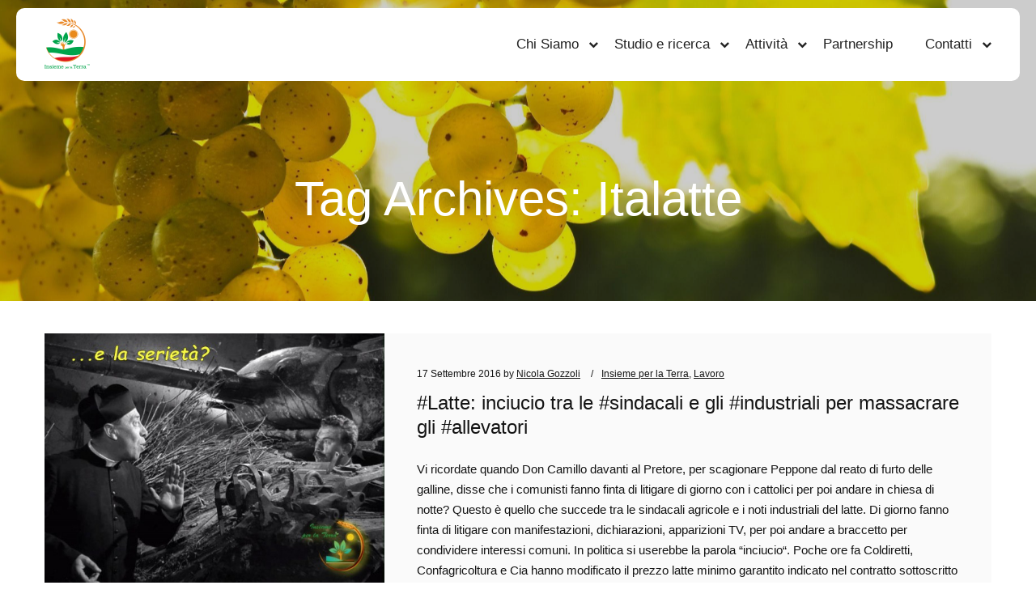

--- FILE ---
content_type: text/html; charset=UTF-8
request_url: https://www.insiemeperlaterra.it/tag/italatte/
body_size: 18297
content:
<!DOCTYPE html>
<!--[if IE 9]>    <html class="no-js lt-ie10" lang="it-IT"> <![endif]-->
<!--[if gt IE 9]><!--> <html class="no-js" lang="it-IT"> <!--<![endif]-->
<head>

<meta charset="UTF-8" />
<meta name="viewport" content="width=device-width,initial-scale=1" />
<meta http-equiv="X-UA-Compatible" content="IE=edge">
<link rel="profile" href="https://gmpg.org/xfn/11" />
<title>Italatte &#8211; Insieme per la Terra</title>
<meta name='robots' content='max-image-preview:large' />
	<style>img:is([sizes="auto" i], [sizes^="auto," i]) { contain-intrinsic-size: 3000px 1500px }</style>
	<link href='https://fonts.gstatic.com' crossorigin rel='preconnect' />
<link rel="alternate" type="application/rss+xml" title="Insieme per la Terra &raquo; Feed" href="https://www.insiemeperlaterra.it/feed/" />
<link rel="alternate" type="application/rss+xml" title="Insieme per la Terra &raquo; Feed dei commenti" href="https://www.insiemeperlaterra.it/comments/feed/" />
<link rel="alternate" type="application/rss+xml" title="Insieme per la Terra &raquo; Italatte Feed del tag" href="https://www.insiemeperlaterra.it/tag/italatte/feed/" />
<script type="text/javascript">
/* <![CDATA[ */
window._wpemojiSettings = {"baseUrl":"https:\/\/s.w.org\/images\/core\/emoji\/15.0.3\/72x72\/","ext":".png","svgUrl":"https:\/\/s.w.org\/images\/core\/emoji\/15.0.3\/svg\/","svgExt":".svg","source":{"concatemoji":"https:\/\/www.insiemeperlaterra.it\/wp-includes\/js\/wp-emoji-release.min.js?ver=6.7.2"}};
/*! This file is auto-generated */
!function(i,n){var o,s,e;function c(e){try{var t={supportTests:e,timestamp:(new Date).valueOf()};sessionStorage.setItem(o,JSON.stringify(t))}catch(e){}}function p(e,t,n){e.clearRect(0,0,e.canvas.width,e.canvas.height),e.fillText(t,0,0);var t=new Uint32Array(e.getImageData(0,0,e.canvas.width,e.canvas.height).data),r=(e.clearRect(0,0,e.canvas.width,e.canvas.height),e.fillText(n,0,0),new Uint32Array(e.getImageData(0,0,e.canvas.width,e.canvas.height).data));return t.every(function(e,t){return e===r[t]})}function u(e,t,n){switch(t){case"flag":return n(e,"\ud83c\udff3\ufe0f\u200d\u26a7\ufe0f","\ud83c\udff3\ufe0f\u200b\u26a7\ufe0f")?!1:!n(e,"\ud83c\uddfa\ud83c\uddf3","\ud83c\uddfa\u200b\ud83c\uddf3")&&!n(e,"\ud83c\udff4\udb40\udc67\udb40\udc62\udb40\udc65\udb40\udc6e\udb40\udc67\udb40\udc7f","\ud83c\udff4\u200b\udb40\udc67\u200b\udb40\udc62\u200b\udb40\udc65\u200b\udb40\udc6e\u200b\udb40\udc67\u200b\udb40\udc7f");case"emoji":return!n(e,"\ud83d\udc26\u200d\u2b1b","\ud83d\udc26\u200b\u2b1b")}return!1}function f(e,t,n){var r="undefined"!=typeof WorkerGlobalScope&&self instanceof WorkerGlobalScope?new OffscreenCanvas(300,150):i.createElement("canvas"),a=r.getContext("2d",{willReadFrequently:!0}),o=(a.textBaseline="top",a.font="600 32px Arial",{});return e.forEach(function(e){o[e]=t(a,e,n)}),o}function t(e){var t=i.createElement("script");t.src=e,t.defer=!0,i.head.appendChild(t)}"undefined"!=typeof Promise&&(o="wpEmojiSettingsSupports",s=["flag","emoji"],n.supports={everything:!0,everythingExceptFlag:!0},e=new Promise(function(e){i.addEventListener("DOMContentLoaded",e,{once:!0})}),new Promise(function(t){var n=function(){try{var e=JSON.parse(sessionStorage.getItem(o));if("object"==typeof e&&"number"==typeof e.timestamp&&(new Date).valueOf()<e.timestamp+604800&&"object"==typeof e.supportTests)return e.supportTests}catch(e){}return null}();if(!n){if("undefined"!=typeof Worker&&"undefined"!=typeof OffscreenCanvas&&"undefined"!=typeof URL&&URL.createObjectURL&&"undefined"!=typeof Blob)try{var e="postMessage("+f.toString()+"("+[JSON.stringify(s),u.toString(),p.toString()].join(",")+"));",r=new Blob([e],{type:"text/javascript"}),a=new Worker(URL.createObjectURL(r),{name:"wpTestEmojiSupports"});return void(a.onmessage=function(e){c(n=e.data),a.terminate(),t(n)})}catch(e){}c(n=f(s,u,p))}t(n)}).then(function(e){for(var t in e)n.supports[t]=e[t],n.supports.everything=n.supports.everything&&n.supports[t],"flag"!==t&&(n.supports.everythingExceptFlag=n.supports.everythingExceptFlag&&n.supports[t]);n.supports.everythingExceptFlag=n.supports.everythingExceptFlag&&!n.supports.flag,n.DOMReady=!1,n.readyCallback=function(){n.DOMReady=!0}}).then(function(){return e}).then(function(){var e;n.supports.everything||(n.readyCallback(),(e=n.source||{}).concatemoji?t(e.concatemoji):e.wpemoji&&e.twemoji&&(t(e.twemoji),t(e.wpemoji)))}))}((window,document),window._wpemojiSettings);
/* ]]> */
</script>
<link rel='stylesheet' id='validate-engine-css-css' href='https://www.insiemeperlaterra.it/wp-content/plugins/wysija-newsletters/css/validationEngine.jquery.css?ver=2.22' type='text/css' media='all' />
<style id='wp-emoji-styles-inline-css' type='text/css'>

	img.wp-smiley, img.emoji {
		display: inline !important;
		border: none !important;
		box-shadow: none !important;
		height: 1em !important;
		width: 1em !important;
		margin: 0 0.07em !important;
		vertical-align: -0.1em !important;
		background: none !important;
		padding: 0 !important;
	}
</style>
<link rel='stylesheet' id='wp-block-library-css' href='https://www.insiemeperlaterra.it/wp-includes/css/dist/block-library/style.min.css?ver=6.7.2' type='text/css' media='all' />
<style id='classic-theme-styles-inline-css' type='text/css'>
/*! This file is auto-generated */
.wp-block-button__link{color:#fff;background-color:#32373c;border-radius:9999px;box-shadow:none;text-decoration:none;padding:calc(.667em + 2px) calc(1.333em + 2px);font-size:1.125em}.wp-block-file__button{background:#32373c;color:#fff;text-decoration:none}
</style>
<style id='global-styles-inline-css' type='text/css'>
:root{--wp--preset--aspect-ratio--square: 1;--wp--preset--aspect-ratio--4-3: 4/3;--wp--preset--aspect-ratio--3-4: 3/4;--wp--preset--aspect-ratio--3-2: 3/2;--wp--preset--aspect-ratio--2-3: 2/3;--wp--preset--aspect-ratio--16-9: 16/9;--wp--preset--aspect-ratio--9-16: 9/16;--wp--preset--color--black: #000000;--wp--preset--color--cyan-bluish-gray: #abb8c3;--wp--preset--color--white: #ffffff;--wp--preset--color--pale-pink: #f78da7;--wp--preset--color--vivid-red: #cf2e2e;--wp--preset--color--luminous-vivid-orange: #ff6900;--wp--preset--color--luminous-vivid-amber: #fcb900;--wp--preset--color--light-green-cyan: #7bdcb5;--wp--preset--color--vivid-green-cyan: #00d084;--wp--preset--color--pale-cyan-blue: #8ed1fc;--wp--preset--color--vivid-cyan-blue: #0693e3;--wp--preset--color--vivid-purple: #9b51e0;--wp--preset--gradient--vivid-cyan-blue-to-vivid-purple: linear-gradient(135deg,rgba(6,147,227,1) 0%,rgb(155,81,224) 100%);--wp--preset--gradient--light-green-cyan-to-vivid-green-cyan: linear-gradient(135deg,rgb(122,220,180) 0%,rgb(0,208,130) 100%);--wp--preset--gradient--luminous-vivid-amber-to-luminous-vivid-orange: linear-gradient(135deg,rgba(252,185,0,1) 0%,rgba(255,105,0,1) 100%);--wp--preset--gradient--luminous-vivid-orange-to-vivid-red: linear-gradient(135deg,rgba(255,105,0,1) 0%,rgb(207,46,46) 100%);--wp--preset--gradient--very-light-gray-to-cyan-bluish-gray: linear-gradient(135deg,rgb(238,238,238) 0%,rgb(169,184,195) 100%);--wp--preset--gradient--cool-to-warm-spectrum: linear-gradient(135deg,rgb(74,234,220) 0%,rgb(151,120,209) 20%,rgb(207,42,186) 40%,rgb(238,44,130) 60%,rgb(251,105,98) 80%,rgb(254,248,76) 100%);--wp--preset--gradient--blush-light-purple: linear-gradient(135deg,rgb(255,206,236) 0%,rgb(152,150,240) 100%);--wp--preset--gradient--blush-bordeaux: linear-gradient(135deg,rgb(254,205,165) 0%,rgb(254,45,45) 50%,rgb(107,0,62) 100%);--wp--preset--gradient--luminous-dusk: linear-gradient(135deg,rgb(255,203,112) 0%,rgb(199,81,192) 50%,rgb(65,88,208) 100%);--wp--preset--gradient--pale-ocean: linear-gradient(135deg,rgb(255,245,203) 0%,rgb(182,227,212) 50%,rgb(51,167,181) 100%);--wp--preset--gradient--electric-grass: linear-gradient(135deg,rgb(202,248,128) 0%,rgb(113,206,126) 100%);--wp--preset--gradient--midnight: linear-gradient(135deg,rgb(2,3,129) 0%,rgb(40,116,252) 100%);--wp--preset--font-size--small: 13px;--wp--preset--font-size--medium: 20px;--wp--preset--font-size--large: 36px;--wp--preset--font-size--x-large: 42px;--wp--preset--spacing--20: 0.44rem;--wp--preset--spacing--30: 0.67rem;--wp--preset--spacing--40: 1rem;--wp--preset--spacing--50: 1.5rem;--wp--preset--spacing--60: 2.25rem;--wp--preset--spacing--70: 3.38rem;--wp--preset--spacing--80: 5.06rem;--wp--preset--shadow--natural: 6px 6px 9px rgba(0, 0, 0, 0.2);--wp--preset--shadow--deep: 12px 12px 50px rgba(0, 0, 0, 0.4);--wp--preset--shadow--sharp: 6px 6px 0px rgba(0, 0, 0, 0.2);--wp--preset--shadow--outlined: 6px 6px 0px -3px rgba(255, 255, 255, 1), 6px 6px rgba(0, 0, 0, 1);--wp--preset--shadow--crisp: 6px 6px 0px rgba(0, 0, 0, 1);}:where(.is-layout-flex){gap: 0.5em;}:where(.is-layout-grid){gap: 0.5em;}body .is-layout-flex{display: flex;}.is-layout-flex{flex-wrap: wrap;align-items: center;}.is-layout-flex > :is(*, div){margin: 0;}body .is-layout-grid{display: grid;}.is-layout-grid > :is(*, div){margin: 0;}:where(.wp-block-columns.is-layout-flex){gap: 2em;}:where(.wp-block-columns.is-layout-grid){gap: 2em;}:where(.wp-block-post-template.is-layout-flex){gap: 1.25em;}:where(.wp-block-post-template.is-layout-grid){gap: 1.25em;}.has-black-color{color: var(--wp--preset--color--black) !important;}.has-cyan-bluish-gray-color{color: var(--wp--preset--color--cyan-bluish-gray) !important;}.has-white-color{color: var(--wp--preset--color--white) !important;}.has-pale-pink-color{color: var(--wp--preset--color--pale-pink) !important;}.has-vivid-red-color{color: var(--wp--preset--color--vivid-red) !important;}.has-luminous-vivid-orange-color{color: var(--wp--preset--color--luminous-vivid-orange) !important;}.has-luminous-vivid-amber-color{color: var(--wp--preset--color--luminous-vivid-amber) !important;}.has-light-green-cyan-color{color: var(--wp--preset--color--light-green-cyan) !important;}.has-vivid-green-cyan-color{color: var(--wp--preset--color--vivid-green-cyan) !important;}.has-pale-cyan-blue-color{color: var(--wp--preset--color--pale-cyan-blue) !important;}.has-vivid-cyan-blue-color{color: var(--wp--preset--color--vivid-cyan-blue) !important;}.has-vivid-purple-color{color: var(--wp--preset--color--vivid-purple) !important;}.has-black-background-color{background-color: var(--wp--preset--color--black) !important;}.has-cyan-bluish-gray-background-color{background-color: var(--wp--preset--color--cyan-bluish-gray) !important;}.has-white-background-color{background-color: var(--wp--preset--color--white) !important;}.has-pale-pink-background-color{background-color: var(--wp--preset--color--pale-pink) !important;}.has-vivid-red-background-color{background-color: var(--wp--preset--color--vivid-red) !important;}.has-luminous-vivid-orange-background-color{background-color: var(--wp--preset--color--luminous-vivid-orange) !important;}.has-luminous-vivid-amber-background-color{background-color: var(--wp--preset--color--luminous-vivid-amber) !important;}.has-light-green-cyan-background-color{background-color: var(--wp--preset--color--light-green-cyan) !important;}.has-vivid-green-cyan-background-color{background-color: var(--wp--preset--color--vivid-green-cyan) !important;}.has-pale-cyan-blue-background-color{background-color: var(--wp--preset--color--pale-cyan-blue) !important;}.has-vivid-cyan-blue-background-color{background-color: var(--wp--preset--color--vivid-cyan-blue) !important;}.has-vivid-purple-background-color{background-color: var(--wp--preset--color--vivid-purple) !important;}.has-black-border-color{border-color: var(--wp--preset--color--black) !important;}.has-cyan-bluish-gray-border-color{border-color: var(--wp--preset--color--cyan-bluish-gray) !important;}.has-white-border-color{border-color: var(--wp--preset--color--white) !important;}.has-pale-pink-border-color{border-color: var(--wp--preset--color--pale-pink) !important;}.has-vivid-red-border-color{border-color: var(--wp--preset--color--vivid-red) !important;}.has-luminous-vivid-orange-border-color{border-color: var(--wp--preset--color--luminous-vivid-orange) !important;}.has-luminous-vivid-amber-border-color{border-color: var(--wp--preset--color--luminous-vivid-amber) !important;}.has-light-green-cyan-border-color{border-color: var(--wp--preset--color--light-green-cyan) !important;}.has-vivid-green-cyan-border-color{border-color: var(--wp--preset--color--vivid-green-cyan) !important;}.has-pale-cyan-blue-border-color{border-color: var(--wp--preset--color--pale-cyan-blue) !important;}.has-vivid-cyan-blue-border-color{border-color: var(--wp--preset--color--vivid-cyan-blue) !important;}.has-vivid-purple-border-color{border-color: var(--wp--preset--color--vivid-purple) !important;}.has-vivid-cyan-blue-to-vivid-purple-gradient-background{background: var(--wp--preset--gradient--vivid-cyan-blue-to-vivid-purple) !important;}.has-light-green-cyan-to-vivid-green-cyan-gradient-background{background: var(--wp--preset--gradient--light-green-cyan-to-vivid-green-cyan) !important;}.has-luminous-vivid-amber-to-luminous-vivid-orange-gradient-background{background: var(--wp--preset--gradient--luminous-vivid-amber-to-luminous-vivid-orange) !important;}.has-luminous-vivid-orange-to-vivid-red-gradient-background{background: var(--wp--preset--gradient--luminous-vivid-orange-to-vivid-red) !important;}.has-very-light-gray-to-cyan-bluish-gray-gradient-background{background: var(--wp--preset--gradient--very-light-gray-to-cyan-bluish-gray) !important;}.has-cool-to-warm-spectrum-gradient-background{background: var(--wp--preset--gradient--cool-to-warm-spectrum) !important;}.has-blush-light-purple-gradient-background{background: var(--wp--preset--gradient--blush-light-purple) !important;}.has-blush-bordeaux-gradient-background{background: var(--wp--preset--gradient--blush-bordeaux) !important;}.has-luminous-dusk-gradient-background{background: var(--wp--preset--gradient--luminous-dusk) !important;}.has-pale-ocean-gradient-background{background: var(--wp--preset--gradient--pale-ocean) !important;}.has-electric-grass-gradient-background{background: var(--wp--preset--gradient--electric-grass) !important;}.has-midnight-gradient-background{background: var(--wp--preset--gradient--midnight) !important;}.has-small-font-size{font-size: var(--wp--preset--font-size--small) !important;}.has-medium-font-size{font-size: var(--wp--preset--font-size--medium) !important;}.has-large-font-size{font-size: var(--wp--preset--font-size--large) !important;}.has-x-large-font-size{font-size: var(--wp--preset--font-size--x-large) !important;}
:where(.wp-block-post-template.is-layout-flex){gap: 1.25em;}:where(.wp-block-post-template.is-layout-grid){gap: 1.25em;}
:where(.wp-block-columns.is-layout-flex){gap: 2em;}:where(.wp-block-columns.is-layout-grid){gap: 2em;}
:root :where(.wp-block-pullquote){font-size: 1.5em;line-height: 1.6;}
</style>
<link rel='stylesheet' id='contact-form-7-css' href='https://www.insiemeperlaterra.it/wp-content/plugins/contact-form-7/includes/css/styles.css?ver=6.1.4' type='text/css' media='all' />
<link rel='stylesheet' id='video-js-css' href='https://www.insiemeperlaterra.it/wp-content/plugins/video-embed-thumbnail-generator/video-js/video-js.min.css?ver=7.11.4' type='text/css' media='all' />
<link rel='stylesheet' id='video-js-kg-skin-css' href='https://www.insiemeperlaterra.it/wp-content/plugins/video-embed-thumbnail-generator/video-js/kg-video-js-skin.css?ver=4.10.3' type='text/css' media='all' />
<link rel='stylesheet' id='kgvid_video_styles-css' href='https://www.insiemeperlaterra.it/wp-content/plugins/video-embed-thumbnail-generator/src/public/css/videopack-styles.css?ver=4.10.3' type='text/css' media='all' />
<link rel='stylesheet' id='posterity-static_css-css' href='https://www.insiemeperlaterra.it/wp-content/themes/posterity/assets/css/nivo-slider.css?ver=6.7.2' type='text/css' media='all' />
<link rel='stylesheet' id='posterity-gallery_css-css' href='https://www.insiemeperlaterra.it/wp-content/themes/posterity/assets/css/prettyPhoto.css?ver=6.7.2' type='text/css' media='all' />
<link rel='stylesheet' id='jquery-lightgallery-transitions-css' href='https://www.insiemeperlaterra.it/wp-content/themes/posterity/js/light-gallery/css/lg-transitions.min.css?ver=1.6.9' type='text/css' media='all' />
<link rel='stylesheet' id='jquery-lightgallery-css' href='https://www.insiemeperlaterra.it/wp-content/themes/posterity/js/light-gallery/css/lightgallery.min.css?ver=1.6.9' type='text/css' media='all' />
<link rel='stylesheet' id='font-awesome-css' href='https://www.insiemeperlaterra.it/wp-content/themes/posterity/css/font-awesome.min.css?ver=4.7.0' type='text/css' media='all' />
<link rel='stylesheet' id='a13-icomoon-css' href='https://www.insiemeperlaterra.it/wp-content/themes/posterity/css/icomoon.css?ver=1.0' type='text/css' media='all' />
<link rel='stylesheet' id='posterity-a13-main-style-css' href='https://www.insiemeperlaterra.it/wp-content/themes/posterity/style.css?ver=1.0' type='text/css' media='all' />
<link rel='stylesheet' id='skt-green-style-css' href='https://www.insiemeperlaterra.it/wp-content/themes/skt-green/style.css?ver=1.6' type='text/css' media='all' />
<style id='posterity-a13-user-css-inline-css' type='text/css'>
#preloader{background-color:#f2fbff;background-image:none;background-size:cover;background-repeat:no-repeat;background-position:50% 50%}.cloud_circle .preloader-animation{top:-70px}.cloud-circle-container{width:100px;height:102px;border-radius:100%;position:absolute;top:45%;left:calc(50% - 50px)}.cloud-circle{width:100%;height:100%;position:absolute}.cloud-circle .inner{width:100%;height:100%;border-radius:100%;border:5px solid rgba(20,81,102,1);border-right:none;border-top:none;backgroudn-clip:padding;box-shadow:inset 0 0 10px rgba(0,255,170,0.15)}@-webkit-keyframes spin{from{-webkit-transform:rotate(0deg);transform:rotate(0deg)}to{-webkit-transform:rotate(360deg);transform:rotate(360deg)}}@keyframes spin{from{-webkit-transform:rotate(0deg);transform:rotate(0deg)}to{-webkit-transform:rotate(360deg);transform:rotate(360deg)}}.cloud-circle:nth-of-type(0){-webkit-transform:rotate(0deg);-ms-transform:rotate(0deg);transform:rotate(0deg)}.cloud-circle:nth-of-type(0) .inner{-webkit-animation:spin 2s infinite linear;animation:spin 2s infinite linear}.cloud-circle:nth-of-type(1){-webkit-transform:rotate(70deg);-ms-transform:rotate(70deg);transform:rotate(70deg)}.cloud-circle:nth-of-type(1) .inner{-webkit-animation:spin 2s infinite linear;animation:spin 2s infinite linear}.cloud-circle:nth-of-type(2){-webkit-transform:rotate(140deg);-ms-transform:rotate(140deg);transform:rotate(140deg)}.cloud-circle:nth-of-type(2) .inner{-webkit-animation:spin 2s infinite linear;animation:spin 2s infinite linear}a{color:rgba(106,190,82,1)}a:hover{color:rgba(164,166,168,1)}body{cursor:auto}.page-background{background-color:#ffffff;background-image:none;background-size:cover;background-repeat:no-repeat;background-position:50% 50%}.default404 .page-background{background-image:none}.password-protected .page-background{background-image:none}#basket-menu{background-color:rgba(255,255,255,1)}#basket-menu,#basket-menu .widget{font-size:13px}#side-menu{background-color:rgba(255,255,255,1)}#side-menu,#side-menu .widget{font-size:12px}.site-layout-boxed #mid{}.theme-borders div{}.lg-backdrop{}.lg-toolbar,.lg-sub-html .customHtml h4,.lg-sub-html .customHtml .description,.lg-actions .lg-next,.lg-actions .lg-prev{}.lg-toolbar .lg-icon,.lg-actions .lg-next,.lg-actions .lg-prev{}.lg-toolbar .lg-icon:hover,.lg-actions .lg-next:hover,.lg-actions .lg-prev:hover{}#lg-counter,.lg-sub-html,.customHtml > h4{}.lg-outer .lg-thumb-outer,.lg-outer .lg-toogle-thumb{}.lg-outer .lg-thumb-item{}.lg-outer .lg-thumb-item:hover{}h1,h2,h3,h4,h5,h6,h1 a,h2 a,h3 a,h4 a,h5 a,h6 a,.page-title,.widget .title{color:rgba(20,20,20,1);font-family:Assistant,sans-serif,sans-serif;letter-spacing:normal;word-spacing:normal;font-weight:normal;text-transform:none}h1 a:hover,h2 a:hover,h3 a:hover,h4 a:hover,h5 a:hover,h6 a:hover,.post .post-title a:hover,.post a.post-title:hover{color:rgba(106,190,82,1)}input[type="submit"],form button,.posts-nav a span,.woocommerce #respond input#submit,.woocommerce a.button,.woocommerce button.button,.woocommerce input.button,ul.products .product-meta .product_name{font-family:Assistant,sans-serif,sans-serif;letter-spacing:normal;word-spacing:normal}.main-navigation ul,ul.top-menu,#menu-overlay{font-family:Assistant,sans-serif,sans-serif}.main-navigation ul li,ul.top-menu li,#menu-overlay li{letter-spacing:normal;word-spacing:normal}html,input,select,textarea{font-family:Poppins,sans-serif;letter-spacing:normal;word-spacing:normal}#header-tools .tool,#header-tools .tool a{color:rgba(40,40,40,1)}#header-tools .tool:hover,#header-tools .tool a:hover,#header-tools .tool.highlight,#header-tools .tool.active{color:rgba(40,40,40,1)}.tools_button{font-size:16px;font-weight:normal;color:rgba(40,40,40,1);background-color:rgba(106,190,82,1)}.tools_button:hover{color:rgba(40,40,40,1);background-color:rgba(66,66,66,1)}#header-tools .languages{background-color:rgba(255,255,255,1)}.hamburger i,.hamburger i::before,.hamburger i::after{background-color:rgba(40,40,40,1)}.hamburger.active i,.hamburger.active i::before,.hamburger.active i::after,.hamburger:hover i,.hamburger:hover i::before,.hamburger:hover i::after{background-color:rgba(40,40,40,1)}#header-tools #mobile-menu-opener{}#header-tools #basket-menu-switch{}#header-tools #search-button{}#header-tools #side-menu-switch{}#header-tools #menu-overlay-switch{}.hdrpart{background-color:rgba(255,255,255,1);box-shadow:none;background-image:none}.hdrpart:hover{background-color:rgba(255,255,255,1)}#header.a13-horizontal{border-bottom:none}.header-type-multi_line .bottom-head{background-color:rgba(255,255,255,1)}.header-horizontal #header .head,.top-bar-container .top-bar{}#header.a13-horizontal,.top-bar-container,.header-type-multi_line .bottom-head{border-color:rgba(58,58,58,0.06)}.a13-horizontal #header-tools::before,.a13-horizontal .head .socials::before,.top-bar .language-switcher li::before{background-color:rgba(58,58,58,0.06)}a.logo{color:rgba(31,31,31,1);font-size:26px;font-weight:bold;font-family:Poppins,sans-serif;letter-spacing:normal;word-spacing:normal;padding-top:10px;padding-bottom:10px;background-image:url(https://www.insiemeperlaterra.it/wp-content/uploads/2017/04/LogoNew64.png)}a.logo img{}a.normal-logo{background-image:url(https://www.insiemeperlaterra.it/wp-content/uploads/2017/04/LogoNew64.png)}a.logo:hover{color:rgba(31,31,31,1)}a.logo.image-logo{opacity:1.00}a.logo.image-logo:hover{opacity:1.00;}.header-horizontal .logo-container{min-width:56px}.header-variant-one_line_centered .logo-container,.header-horizontal .logo-container a.logo{max-width:56px}.header-variant-one_line_centered.sticky-values .logo-container.shield{-webkit-transform:translate(-50%,-%);-ms-transform:translate(-50%,-%);transform:translate(-50%,-%)}.header-variant-one_line_centered.sticky-hide .logo-container.shield,.header-variant-one_line_centered.hide-until-scrolled-to .logo-container.shield{-webkit-transform:translate(-50%,-102%);-ms-transform:translate(-50%,-102%);transform:translate(-50%,-102%)}.header-variant-one_line_centered .logo-container.shield:hover{-webkit-transform:translate(-50%,0);-ms-transform:translate(-50%,0);transform:translate(-50%,0)}.header-variant-one_line_centered .menu-cell{width:70%}.header-variant-one_line_centered .socials-cell,.header-variant-one_line_centered .tools-cell{width:15%}.header-variant-one_line_centered .menu-cell .top-menu{width:50%;width:calc(50% - 48px)}.header-variant-one_line_centered .logo-container.shield{padding-left:0;padding-right:0}.header-variant-one_line_centered .logo-container .scaling-svg-container path{}@media only screen and (max-width:1024px){a.logo{padding-top:15px;padding-bottom:15px}.header-horizontal .logo-container{min-width:56px}.header-variant-one_line_centered .logo-container,.header-horizontal .logo-container a.logo{max-width:56px}.header-variant-one_line_centered .logo-container.shield,.header-variant-one_line_centered.sticky-values .logo-container.shield{-webkit-transform:translate(-50%,-%);-ms-transform:translate(-50%,-%);transform:translate(-50%,-%)}.header-variant-one_line_centered.sticky-hide .logo-container.shield,.mobile-menu-open .header-variant-one_line_centered .logo-container.shield,.header-variant-one_line_centered.hide-until-scrolled-to .logo-container.shield{-webkit-transform:translate(-50%,-102%);-ms-transform:translate(-50%,-102%);transform:translate(-50%,-102%)}.header-variant-one_line_centered .logo-container.shield:hover{-webkit-transform:translate(-50%,0);-ms-transform:translate(-50%,0);transform:translate(-50%,0)}.header-variant-one_line_centered .menu-cell{}	.header-variant-one_line_centered .menu-cell .top-menu{width:50%;width:calc(50% - 28px)}}.main-navigation ul > li:hover > ul,.top-menu ul{background-color:rgba(255,255,255,1)}.mega-menu > ul > li::before{background-color:rgba(240,240,240,1)}.main-navigation ul,.top-menu > li > a,.top-menu > li > span.title,.top-menu .mega-menu > ul > li > span.title,.top-menu .mega-menu > ul > li > a{font-size:17px;font-weight:normal;text-transform:none}.main-navigation ul li a,.top-menu li a,.top-menu li span.title{color:rgba(34,34,34,1)}.top-menu i.sub-mark{color:rgba(34,34,34,1)}.top-menu > li:hover,.top-menu > li.open,.top-menu > li.current-menu-item,.top-menu > li.current-menu-ancestor{background-color:rgba(0,0,0,0);}.site-navigation .menu a:focus,.main-navigation ul li a:hover,.main-navigation ul li.current-menu-item a,.main-navigation ul li.current_page_item a,.top-menu > li > a:hover,.top-menu > li.menu-parent-item:hover > span.title,.top-menu > li.open > a,.top-menu > li.open > span.title,.top-menu > li.current_page_item > a,.top-menu > li.current_page_item > span.title,.top-menu > li.current-menu-item > a,.top-menu > li.current-menu-ancestor > a,.top-menu > li.current-menu-item > span.title,.top-menu > li.current-menu-ancestor > span.title,.menu-container:focus{color:rgba(106,190,82,1)}.top-menu li.menu-parent-item:hover > span.title + i.sub-mark,.top-menu i.sub-mark:hover,.top-menu li.open > i.sub-mark{color:rgba(106,190,82,1)}.top-menu.with-effect > li > a span::before,.top-menu.with-effect > li > a span::after,.top-menu.with-effect > li > span.title span::before,.top-menu.with-effect > li > span.title span::after,.top-menu.with-effect > li > a em::before,.top-menu.with-effect > li > a em::after,.top-menu.with-effect > li > span.title em::before,.top-menu.with-effect > li > span.title em::after{background-color:rgba(106,190,82,1)}.main-navigation ul li ul li a,.top-menu .mega-menu > ul > li > span.title,.top-menu .mega-menu > ul > li > a{color:rgba(20,20,20,1)}.main-navigation ul ul li a:hover,.top-menu .mega-menu > ul > li:hover > span.title,.top-menu .mega-menu > ul > li:hover > a,.top-menu .mega-menu > ul > li.current-menu-item > span.title,.top-menu .mega-menu > ul > li.current-menu-item > a,.top-menu .mega-menu > ul > li.current-menu-ancestor > span.title,.top-menu .mega-menu > ul > li.current-menu-ancestor > a{color:rgba(255,255,255,1)}.main-navigation ul li ul,.top-menu li li a,.top-menu li li span.title{font-size:17px;font-weight:normal;text-transform:none;color:rgba(20,20,20,1)}.main-navigation ul ul li a:hover,.top-menu li li:hover > a,.top-menu li li:hover > span.title,.top-menu li li.menu-parent-item:hover > span.title,.top-menu li li.open > a,.top-menu li li.open > span.title,.top-menu li li.current-menu-item > a,.top-menu li li.current-menu-ancestor > a,.top-menu li li.current-menu-item > span.title,.top-menu li li.current-menu-ancestor > span.title{color:rgba(255,255,255,1);}.top-menu li li i.sub-mark{color:rgba(20,20,20,1)}.top-menu li li.menu-parent-item:hover > span.title + i.sub-mark,.top-menu li li i.sub-mark:hover,.top-menu li li.open > i.sub-mark{color:rgba(255,255,255,1)}@media only screen and (max-width:1024px){.mobile-menu .navigation-bar .menu-container{background-color:rgba(24,26,31,1)}.header-vertical .logo-container .logo{max-width:56px}}@media only screen and (min-width:1025px){.header-vertical .top-menu li a,.header-vertical .top-menu li span.title{}	.header-vertical .top-menu > li.hidden-icon > a,.header-vertical .top-menu > li.hidden-icon > span.title{}}#menu-overlay,#menu-overlay.eff-circle::before{}#menu-overlay ul a{}#menu-overlay ul a:hover{}.close-menu::before,.close-menu::after{}.top-bar-container{border-bottom:none}.top-bar-container a{}.top-bar-container a.current,.top-bar-container a:hover{}.top-bar .part1{}#header.a13-light-variant,#header.a13-light-variant:hover{box-shadow:0 0 12px rgba(0,0,0,0.09)}#header.a13-light-variant{border-color:}.a13-light-variant .top-bar-container,.header-type-multi_line.a13-light-variant .bottom-head{border-color:}.a13-light-variant #header-tools::before,.a13-light-variant .head .socials::before,.a13-light-variant .top-bar .language-switcher li::before{background-color:}.a13-light-variant.header-type-multi_line .bottom-head{}a.light-logo{}.a13-light-variant a.logo{}.a13-light-variant a.logo:hover{}.a13-light-variant .top-menu > li > a,.a13-light-variant .top-menu > li > span.title{}.a13-light-variant .top-menu > li:hover,.a13-light-variant .top-menu > li.open,.a13-light-variant .top-menu > li.current-menu-item,.a13-light-variant .top-menu > li.current-menu-ancestor{}.a13-light-variant .top-menu > li > a:hover,.a13-light-variant .top-menu > li.menu-parent-item:hover > span.title,.a13-light-variant .top-menu > li.open > a,.a13-light-variant .top-menu > li.open > span.title,.a13-light-variant .top-menu > li.current-menu-item > a,.a13-light-variant .top-menu > li.current-menu-ancestor > a,.a13-light-variant .top-menu > li.current-menu-item > span.title,.a13-light-variant .top-menu > li.current-menu-ancestor > span.title{}.a13-light-variant .top-menu > li > i.sub-mark{}.a13-light-variant .top-menu > li.menu-parent-item:hover > span.title + i.sub-mark,.a13-light-variant .top-menu > li > i.sub-mark:hover,.a13-light-variant .top-menu > li.open > i.sub-mark{}.a13-light-variant .top-menu.with-effect > li > a span::before,.a13-light-variant .top-menu.with-effect > li > a span::after,.a13-light-variant .top-menu.with-effect > li > span.title span::before,.a13-light-variant .top-menu.with-effect > li > span.title span::after,.a13-light-variant .top-menu.with-effect > li > a em::before,.a13-light-variant .top-menu.with-effect > li > a em::after,.a13-light-variant .top-menu.with-effect > li > span.title em::before,.a13-light-variant .top-menu.with-effect > li > span.title em::after{background-color:}.a13-light-variant #header-tools .tool,.a13-light-variant #header-tools .tool a{}.a13-light-variant #header-tools .tool:hover,.a13-light-variant #header-tools .tool a:hover,.a13-light-variant #header-tools .tool.highlight,.a13-light-variant #header-tools .tool.active{}.a13-light-variant .tools_button{}.a13-light-variant .tools_button:hover{}.a13-light-variant #header-tools .languages{}.a13-light-variant .hamburger i,.a13-light-variant .hamburger i::before,.a13-light-variant .hamburger i::after{}.a13-light-variant .hamburger.active i,.a13-light-variant .hamburger.active i::before,.a13-light-variant .hamburger.active i::after,.a13-light-variant .hamburger:hover i,.a13-light-variant .hamburger:hover i::before,.a13-light-variant .hamburger:hover i::after{}.a13-light-variant .top-bar-container{}.a13-light-variant .top-bar-container .part1 a,.a13-light-variant .top-bar-container .language-switcher a{}.a13-light-variant .top-bar-container .part1 a:hover,.a13-light-variant .top-bar-container .language-switcher a:hover,.a13-light-variant .top-bar-container .language-switcher a.current{}@media only screen and (max-width:1024px){.a13-light-variant.mobile-menu .navigation-bar .menu-container{}}#header.a13-dark-variant,#header.a13-dark-variant:hover{box-shadow:0 0 12px rgba(0,0,0,0.09)}#header.a13-dark-variant{border-color:}.a13-dark-variant .top-bar-container,.header-type-multi_line.a13-dark-variant .bottom-head{border-color:}.a13-dark-variant #header-tools::before,.a13-dark-variant .head .socials::before,.a13-dark-variant .top-bar .language-switcher li::before{background-color:}.a13-dark-variant.header-type-multi_line .bottom-head{}a.dark-logo{}.a13-dark-variant a.logo{}.a13-dark-variant a.logo:hover{}.a13-dark-variant .top-menu > li > a,.a13-dark-variant .top-menu > li > span.title{}.a13-dark-variant .top-menu > li:hover,.a13-dark-variant .top-menu > li.open,.a13-dark-variant .top-menu > li.current-menu-item,.a13-dark-variant .top-menu > li.current-menu-ancestor{}.a13-dark-variant .top-menu > li > a:hover,.a13-dark-variant .top-menu > li.menu-parent-item:hover > span.title,.a13-dark-variant .top-menu > li.open > a,.a13-dark-variant .top-menu > li.open > span.title,.a13-dark-variant .top-menu > li.current-menu-item > a,.a13-dark-variant .top-menu > li.current-menu-ancestor > a,.a13-dark-variant .top-menu > li.current-menu-item > span.title,.a13-dark-variant .top-menu > li.current-menu-ancestor > span.title{}.a13-dark-variant .top-menu > li > i.sub-mark{}.a13-dark-variant .top-menu > li.menu-parent-item:hover > span.title + i.sub-mark,.a13-dark-variant .top-menu > li > i.sub-mark:hover,.a13-dark-variant .top-menu > li.open > i.sub-mark{}.a13-dark-variant .top-menu.with-effect > li > a span::before,.a13-dark-variant .top-menu.with-effect > li > a span::after,.a13-dark-variant .top-menu.with-effect > li > span.title span::before,.a13-dark-variant .top-menu.with-effect > li > span.title span::after,.a13-dark-variant .top-menu.with-effect > li > a em::before,.a13-dark-variant .top-menu.with-effect > li > a em::after,.a13-dark-variant .top-menu.with-effect > li > span.title em::before,.a13-dark-variant .top-menu.with-effect > li > span.title em::after{background-color:}.a13-dark-variant #header-tools .tool,.a13-dark-variant #header-tools .tool a{}.a13-dark-variant #header-tools .tool:hover,.a13-dark-variant #header-tools .tool a:hover,.a13-dark-variant #header-tools .tool.highlight,.a13-dark-variant #header-tools .tool.active{}.a13-dark-variant .tools_button{}.a13-dark-variant .tools_button:hover{}.a13-dark-variant #header-tools .languages{}.a13-dark-variant .hamburger i,.a13-dark-variant .hamburger i::before,.a13-dark-variant .hamburger i::after{}.a13-dark-variant .hamburger.active i,.a13-dark-variant .hamburger.active i::before,.a13-dark-variant .hamburger.active i::after,.a13-dark-variant .hamburger:hover i,.a13-dark-variant .hamburger:hover i::before,.a13-dark-variant .hamburger:hover i::after{}.a13-dark-variant .top-bar-container{}.a13-dark-variant .top-bar-container .part1 a,.a13-dark-variant .top-bar-container .language-switcher a{}.a13-dark-variant .top-bar-container .part1 a:hover,.a13-dark-variant .top-bar-container .language-switcher a:hover,.a13-dark-variant .top-bar-container .language-switcher a.current{}@media only screen and (max-width:1024px){.a13-dark-variant.mobile-menu .navigation-bar .menu-container{}}#header.a13-sticky-variant .hdrpart,#header.a13-sticky-variant .hdrpart:hover{background-color:rgba(24,26,31,1);border-color:rgba(240,240,240,0.2);box-shadow:0 0 12px rgba(0,0,0,0.09)}.a13-sticky-variant .top-bar-container,.header-type-multi_line.a13-sticky-variant .bottom-head{border-color:rgba(240,240,240,0.2)}.a13-sticky-variant #header-tools::before,.a13-sticky-variant .head .socials::before,.a13-sticky-variant .top-bar .language-switcher li::before{background-color:rgba(240,240,240,0.2)}.a13-sticky-variant.header-type-multi_line .bottom-head{}a.sticky-logo{background-image:url(https://www.insiemeperlaterra.it/wp-content/uploads/2017/04/LogoNew64.png)}.sticky-values a.logo{padding-top:25px;padding-bottom:25px}.header-horizontal .sticky-values .logo-container{min-width:56px}.header-variant-one_line_centered.sticky-values .logo-container,.header-horizontal .sticky-values .logo-container a.logo{max-width:56px}.header-variant-one_line_centered.sticky-values .menu-cell .top-menu{width:50%;width:calc(50% - 48px)}.a13-sticky-variant a.logo{color:rgba(255,255,255,1)}.a13-sticky-variant a.logo:hover{color:rgba(255,255,255,1)}.a13-sticky-variant .main-navigation ul li a{color:rgba(240,240,240,1)}.a13-sticky-variant .top-menu > li:hover,.a13-sticky-variant .top-menu > li.open,.a13-sticky-variant .top-menu > li.current-menu-item,.a13-sticky-variant .top-menu > li.current-menu-ancestor{background-color:rgba(0,0,0,0);}.a13-sticky-variant .main-navigation ul li a:hover,.a13-sticky-variant .main-navigation ul li.current-menu-item a,.a13-sticky-variant .main-navigation ul li.current_page_item a{color:rgba(106,190,82,1)}.a13-sticky-variant .top-menu > li > i.sub-mark{color:rgba(240,240,240,1)}.a13-sticky-variant .top-menu > li.menu-parent-item:hover > span.title + i.sub-mark,.a13-sticky-variant .top-menu > li > i.sub-mark:hover,.a13-sticky-variant .top-menu > li.open > i.sub-mark{color:rgba(106,190,82,1)}.a13-sticky-variant .top-menu.with-effect > li > a span::before,.a13-sticky-variant .top-menu.with-effect > li > a span::after,.a13-sticky-variant .top-menu.with-effect > li > span.title span::before,.a13-sticky-variant .top-menu.with-effect > li > span.title span::after,.a13-sticky-variant .top-menu.with-effect > li > a em::before,.a13-sticky-variant .top-menu.with-effect > li > a em::after,.a13-sticky-variant .top-menu.with-effect > li > span.title em::before,.a13-sticky-variant .top-menu.with-effect > li > span.title em::after{background-color:rgba(106,190,82,1)}.a13-sticky-variant #header-tools .tool,.a13-sticky-variant #header-tools .tool a{color:rgba(240,240,240,1)}.a13-sticky-variant #header-tools .tool:hover,.a13-sticky-variant #header-tools .tool a:hover,.a13-sticky-variant #header-tools .tool.highlight,.a13-sticky-variant #header-tools .tool.active{color:rgba(106,190,82,1)}.a13-sticky-variant .hamburger i,.a13-sticky-variant .hamburger i::before,.a13-sticky-variant .hamburger i::after{background-color:rgba(240,240,240,1)}.a13-sticky-variant .hamburger.active i,.a13-sticky-variant .hamburger.active i::before,.a13-sticky-variant .hamburger.active i::after,.a13-sticky-variant .hamburger:hover i,.a13-sticky-variant .hamburger:hover i::before,.a13-sticky-variant .hamburger:hover i::after{background-color:rgba(106,190,82,1)}.a13-sticky-variant .tools_button{color:rgba(240,240,240,1);background-color:rgba(0,0,0,0);border-color:rgba(240,240,240,1)}.a13-sticky-variant .tools_button:hover{color:rgba(106,190,82,1);background-color:rgba(0,0,0,0);border-color:rgba(106,190,82,1)}.a13-sticky-variant #header-tools .languages{background-color:rgba(24,26,31,1)}.a13-sticky-variant .top-bar-container{}.a13-sticky-variant .top-bar-container .part1 a,.a13-sticky-variant .top-bar-container .language-switcher a{}.a13-sticky-variant .top-bar-container .part1 a:hover,.a13-sticky-variant .top-bar-container .language-switcher a:hover,.a13-sticky-variant .top-bar-container .language-switcher a.current{}@media only screen and (max-width:1024px){.a13-sticky-variant.mobile-menu .navigation-bar .menu-container{background-color:rgba(24,26,31,1)}.sticky-values a.logo{padding-top:10px;padding-bottom:10px}.header-horizontal .sticky-values .logo-container{min-width:56px}.header-variant-one_line_centered.sticky-values .logo-container,.header-horizontal .sticky-values .logo-container a.logo{max-width:56px}.header-variant-one_line_centered.sticky-values .menu-cell .top-menu{width:50%;width:calc(50% - 28px)}}#footer{background-color:rgba(32,39,49,1);font-size:15px}#footer .widget,#footer .widget .search-form input[type="search"]{font-size:15px}.foot-items{background-color:rgba(22,28,36,0.6)}.foot-items{color:rgba(206,206,206,1)}.foot-items .foot-text a{color:rgba(113,174,14,1)}.foot-items .foot-text a:hover{color:rgba(255,255,255,1)}a.to-top{background-color:rgba(0,0,0,0.1);color:rgba(255,255,255,1);font-size:22px}a.to-top:hover{background-color:rgba(106,190,82,1);color:rgba(255,255,255,1)}input[type="submit"],button[type="submit"]{background-color:rgba(34,34,34,1);color:rgba(255,255,255,1);font-size:13px;font-weight:600;text-transform:none;padding-left:30px;padding-right:30px;-webkit-border-radius:20px;border-radius:20px}input[type="submit"]:hover,input[type="submit"]:focus,button[type="submit"]:hover,button[type="submit"]:focus{background-color:rgba(106,190,82,1);color:rgba(255,255,255,1)}.page .title-bar.outside{background-image:url(https://www.insiemeperlaterra.it/wp-content/uploads/2021/04/Uva-hr.jpg);background-size:cover;background-repeat:no-repeat;background-position:50% 50%}.page .title-bar.outside .overlay-color{background-color:rgba(0,0,0,0.2);padding-top:150px;padding-bottom:150px}.page .title-bar.outside .page-title,.page .title-bar.outside h2{color:#ffffff}.page .title-bar.outside .breadcrumbs,.page .title-bar.outside .breadcrumbs a,.page .title-bar.outside .breadcrumbs a:hover{color:#ffffff}.category-filter.posts-filter{padding-top:0;padding-bottom:0;text-align:center}.category-filter.posts-filter a{font-weight:bold;text-transform:uppercase}.category-filter.posts-filter .selected a,.category-filter.posts-filter a:hover{}.posts-list .title-bar.outside{background-image:url(https://www.insiemeperlaterra.it/wp-content/uploads/2021/04/Uva-hr.jpg);background-size:cover;background-repeat:no-repeat;background-position:50% 50%}.posts-list .title-bar.outside .overlay-color{background-color:rgba(0,0,0,0.2);padding-top:150px;padding-bottom:150px}.posts-list .title-bar.outside .page-title,.posts-list .title-bar.outside h2{color:#ffffff}.posts-list .title-bar.outside .breadcrumbs,.posts-list .title-bar.outside .breadcrumbs a,.posts-list .title-bar.outside .breadcrumbs a:hover{color:#ffffff}.single-post .title-bar.outside{background-image:url(https://www.insiemeperlaterra.it/wp-content/uploads/2021/04/Uva-hr.jpg);background-size:contain;background-repeat:no-repeat;background-position:50% 50%}.single-post .title-bar.outside .overlay-color{background-color:rgba(0,0,0,0.2);padding-top:150px;padding-bottom:150px}.single-post .title-bar.outside .page-title,.single-post .title-bar.outside h2{color:#ffffff}.single-post .title-bar.outside .post-meta,.single-post .title-bar.outside .post-meta a,.single-post .title-bar.outside .post-meta a:hover,.single-post .title-bar.outside .breadcrumbs,.single-post .title-bar.outside .breadcrumbs a,.single-post .title-bar.outside .breadcrumbs a:hover{color:#ffffff}body.single .no-sidebars .content-box,.layout-full #content,.layout-full_padding #content,.layout-parted .content-box,.layout-parted #secondary,.default404 .page-background,body.password-protected .page-background,.posts-list.search-no-results .layout-full #content,.posts-list.search-no-results .layout-full_fixed #content,.posts-list.search-no-results .layout-full_padding #content,.posts-list.search-no-results .layout-parted .content-box,.posts-list .layout-full #secondary,.posts-list .layout-full_fixed #secondary,.posts-list .layout-full_padding #secondary,.bricks-frame .formatter,.posts_horizontal .archive-item,.variant-under .caption{background-color:#fafafa}#content{font-size:15px;color:rgba(20,20,20,1)}.real-content > p:first-child{color:rgba(79,72,72,1)}.page-title{font-size:60px}.widget{font-size:15px}.widget h3.title{font-size:22px}@media only screen and (max-width:1024px){.hdrpart{background-image:none}}@media only screen and (max-width:768px){.page-title{font-size:32px}}@media print,only screen and (-o-min-device-pixel-ratio:5/4),only screen and (-webkit-min-device-pixel-ratio:1.25),only screen and (min-resolution:120dpi){a.normal-logo{} a.light-logo{} a.dark-logo{}	a.sticky-logo{}}
</style>
<script type="text/javascript" src="https://www.insiemeperlaterra.it/wp-includes/js/tinymce/tinymce.min.js?ver=49110-20201110" id="wp-tinymce-root-js"></script>
<script type="text/javascript" src="https://www.insiemeperlaterra.it/wp-includes/js/tinymce/plugins/compat3x/plugin.min.js?ver=49110-20201110" id="wp-tinymce-js"></script>
<script type="text/javascript" src="https://www.insiemeperlaterra.it/wp-includes/js/jquery/jquery.min.js?ver=3.7.1" id="jquery-core-js"></script>
<script type="text/javascript" src="https://www.insiemeperlaterra.it/wp-includes/js/jquery/jquery-migrate.min.js?ver=3.4.1" id="jquery-migrate-js"></script>
<script type="text/javascript" src="https://www.insiemeperlaterra.it/wp-content/themes/posterity/assets/js/jquery.nivo.slider.js?ver=1" id="nivoslider-js"></script>
<script type="text/javascript" src="https://www.insiemeperlaterra.it/wp-content/themes/posterity/assets/js/jquery.quicksand.js?ver=1" id="posterity_galjs1-js"></script>
<script type="text/javascript" src="https://www.insiemeperlaterra.it/wp-content/themes/posterity/assets/js/script.js?ver=1" id="posterity_galjs3-js"></script>
<script type="text/javascript" src="https://www.insiemeperlaterra.it/wp-content/themes/posterity/assets/js/jquery.prettyPhoto.js?ver=1" id="posterity_galjs4-js"></script>
<script type="text/javascript" src="https://www.insiemeperlaterra.it/wp-content/themes/skt-green/js/custom.js?ver=6.7.2" id="skt-green-customscripts-js"></script>
<link rel="https://api.w.org/" href="https://www.insiemeperlaterra.it/wp-json/" /><link rel="alternate" title="JSON" type="application/json" href="https://www.insiemeperlaterra.it/wp-json/wp/v2/tags/1550" /><link rel="EditURI" type="application/rsd+xml" title="RSD" href="https://www.insiemeperlaterra.it/xmlrpc.php?rsd" />
<meta name="generator" content="WordPress 6.7.2" />
<link rel="alternate" type="text/html" href="https://www.insiemeperlaterra.it/skt-themes-demo-import.xml" /><script type="text/javascript">
// <![CDATA[
(function(){
    var docElement = document.documentElement,
        className = docElement.className;
    // Change `no-js` to `js`
    var reJS = new RegExp('(^|\\s)no-js( |\\s|$)');
    //space as literal in second capturing group cause there is strange situation when \s is not catched on load when other plugins add their own classes
    className = className.replace(reJS, '$1js$2');
    docElement.className = className;
})();
// ]]>
</script><link rel="icon" href="https://www.insiemeperlaterra.it/wp-content/uploads/2018/10/cropped-favicon-512-32x32.png" sizes="32x32" />
<link rel="icon" href="https://www.insiemeperlaterra.it/wp-content/uploads/2018/10/cropped-favicon-512-192x192.png" sizes="192x192" />
<link rel="apple-touch-icon" href="https://www.insiemeperlaterra.it/wp-content/uploads/2018/10/cropped-favicon-512-180x180.png" />
<meta name="msapplication-TileImage" content="https://www.insiemeperlaterra.it/wp-content/uploads/2018/10/cropped-favicon-512-270x270.png" />
</head>
<body id="top" class="archive tag tag-italatte tag-1550 disableslide header-horizontal site-layout-full posts-list" itemtype="https://schema.org/Blog" itemscope>
<a class="skip-link" href="#content">
Skip to content</a>
<div class="whole-layout">
<div id="preloader" class="cloud_circle onReady">
    <div class="preload-content">
        <div class="preloader-animation">				<div class='cloud-circle-container'>
					<div class='cloud-circle'>
						<div class='inner'></div>
					</div>
					<div class='cloud-circle'>
						<div class='inner'></div>
					</div>
					<div class='cloud-circle'>
						<div class='inner'></div>
					</div>
					<div class='cloud-circle'>
						<div class='inner'></div>
					</div>
					<div class='cloud-circle'>
						<div class='inner'></div>
					</div>
				</div>
				</div>
        <a class="skip-preloader a13icon-cross" href="#"></a>
    </div>
</div>
                <div class="page-background to-move"></div>
        
<header id="header" class="to-move a13-horizontal header-type-one_line a13-normal-variant header-variant-one_line narrow narrow-header no-tools no-sticky no-fixed" itemtype="https://schema.org/WPHeader" itemscope>
	 	
	<div class="head walker-wraper hdrpart">
		<div class="logo-container" itemtype="https://schema.org/Organization" itemscope><a class="logo normal-logo image-logo" href="https://www.insiemeperlaterra.it/" title="Insieme per la Terra" rel="home"><img src="https://www.insiemeperlaterra.it/wp-content/uploads/2017/04/LogoNew64.png" alt="Insieme per la Terra" width="56" height="64" /></a><a class="logo image-logo sticky-logo hidden-logo" href="https://www.insiemeperlaterra.it/" title="Insieme per la Terra" rel="home"><img src="https://www.insiemeperlaterra.it/wp-content/uploads/2017/04/LogoNew64.png" alt="Insieme per la Terra" width="56" height="64" /></a></div>
		        <div id="navigation"><nav id="site-navigation" class="main-navigation">
				<button type="button" class="menu-toggle">
					<span></span>
					<span></span>
					<span></span>
				</button>
				<div class="menu-menu-principale-container"><ul id="menu-menu-principale" class="menu"><li id="menu-item-6109" class="menu-item menu-item-type-post_type menu-item-object-page menu-item-has-children menu-parent-item menu-item-6109"><a href="https://www.insiemeperlaterra.it/chi-siamo/">Chi Siamo</a>
<ul class="sub-menu">
	<li id="menu-item-7295" class="menu-item menu-item-type-post_type menu-item-object-page menu-item-7295"><a href="https://www.insiemeperlaterra.it/la-nostra-storia/">La nostra storia</a></li>
	<li id="menu-item-7367" class="menu-item menu-item-type-post_type menu-item-object-page menu-item-7367"><a href="https://www.insiemeperlaterra.it/organigramma/">Organigramma</a></li>
	<li id="menu-item-7071" class="menu-item menu-item-type-post_type menu-item-object-page menu-item-7071"><a href="https://www.insiemeperlaterra.it/il-nostro-statuto/">Il nostro Statuto</a></li>
	<li id="menu-item-7244" class="menu-item menu-item-type-post_type menu-item-object-page menu-item-7244"><a href="https://www.insiemeperlaterra.it/codice-etico/">Codice Etico</a></li>
	<li id="menu-item-7249" class="menu-item menu-item-type-post_type menu-item-object-page menu-item-7249"><a href="https://www.insiemeperlaterra.it/dove-siamo/">Dove siamo</a></li>
	<li id="menu-item-7274" class="menu-item menu-item-type-post_type menu-item-object-page menu-item-7274"><a href="https://www.insiemeperlaterra.it/informativa-privacy/">Informativa Privacy</a></li>
</ul>
</li>
<li id="menu-item-7299" class="menu-item menu-item-type-custom menu-item-object-custom menu-item-home menu-item-has-children menu-parent-item menu-item-7299"><a href="https://www.insiemeperlaterra.it/">Studio e ricerca</a>
<ul class="sub-menu">
	<li id="menu-item-496" class="menu-item menu-item-type-post_type menu-item-object-page menu-item-496"><a href="https://www.insiemeperlaterra.it/piano-agricolo-nazionale/">Piano Agricolo Nazionale</a></li>
	<li id="menu-item-1358" class="menu-item menu-item-type-post_type menu-item-object-page menu-item-1358"><a href="https://www.insiemeperlaterra.it/de-c-o-in-sintesi/">De. C. O. in sintesi</a></li>
	<li id="menu-item-482" class="menu-item menu-item-type-custom menu-item-object-custom menu-item-home menu-item-has-children menu-parent-item menu-item-482"><a href="http://www.insiemeperlaterra.it/#">Rubriche</a>
	<ul class="sub-menu">
		<li id="menu-item-1705" class="menu-item menu-item-type-post_type menu-item-object-page menu-item-1705"><a href="https://www.insiemeperlaterra.it/le-ricette-di-anna/">Le ricette di Anna</a></li>
		<li id="menu-item-2034" class="menu-item menu-item-type-taxonomy menu-item-object-category menu-item-2034"><a href="https://www.insiemeperlaterra.it/category/i-consigli-di-matteo/">I consigli di Matteo</a></li>
		<li id="menu-item-5218" class="menu-item menu-item-type-post_type menu-item-object-page menu-item-5218"><a href="https://www.insiemeperlaterra.it/etichettatura/">Etichettatura</a></li>
	</ul>
</li>
	<li id="menu-item-7300" class="menu-item menu-item-type-custom menu-item-object-custom menu-item-7300"><a href="https://www.nazarenostrampelli.org">Progetto Nazareno Strampelli</a></li>
</ul>
</li>
<li id="menu-item-500" class="menu-item menu-item-type-custom menu-item-object-custom menu-item-home menu-item-has-children menu-parent-item menu-item-500"><a href="http://www.insiemeperlaterra.it/#">Attività</a>
<ul class="sub-menu">
	<li id="menu-item-5792" class="menu-item menu-item-type-post_type menu-item-object-page menu-item-5792"><a href="https://www.insiemeperlaterra.it/valorizzazione-made-italy/">Valorizzazione Made in Italy</a></li>
	<li id="menu-item-7302" class="menu-item menu-item-type-post_type menu-item-object-page menu-item-7302"><a href="https://www.insiemeperlaterra.it/eventi/">Eventi</a></li>
</ul>
</li>
<li id="menu-item-7269" class="menu-item menu-item-type-post_type menu-item-object-page menu-item-7269"><a href="https://www.insiemeperlaterra.it/partnership/">Partnership</a></li>
<li id="menu-item-1882" class="menu-item menu-item-type-custom menu-item-object-custom menu-item-home menu-item-has-children menu-parent-item menu-item-1882"><a href="http://www.insiemeperlaterra.it/#">Contatti</a>
<ul class="sub-menu">
	<li id="menu-item-90" class="menu-item menu-item-type-post_type menu-item-object-page menu-item-90"><a href="https://www.insiemeperlaterra.it/informazioni/">Informazioni</a></li>
	<li id="menu-item-7308" class="menu-item menu-item-type-post_type menu-item-object-page menu-item-7308"><a href="https://www.insiemeperlaterra.it/collabora-con-noi/">Collabora con noi</a></li>
</ul>
</li>
</ul></div>			</nav></div>
        		<!-- #access -->
			</div>
</header>    <div id="mid" class="to-move layout-full_fixed layout-no-edge layout-fixed no-sidebars"><header class="title-bar a13-parallax outside title_bar_variant_centered title_bar_width_full has-effect" data-a13-parallax-type="bt" data-a13-parallax-speed="1"><div class="overlay-color"><div class="in"><div class="titles"><h1 class="page-title entry-title">Tag Archives: <span>Italatte</span></h1></div></div></div></header>

		<article id="content" class="clearfix">
			<div class="content-limiter">
				<div id="col-mask">
					<div class="content-box lazy-load-on">
						<div class="bricks-frame posts-bricks posts-bricks-1  posts_horizontal posts-columns-1"><div class="posts-grid-container" data-lazy-load="1" data-lazy-load-mode="button" data-margin="20"><div class="grid-master"></div><div id="post-4720" class="archive-item w1 post-4720 post type-post status-publish format-standard has-post-thumbnail category-insieme-per-la-terra category-lavoro tag-cia tag-coldiretti tag-confagricoltura tag-contratto tag-inciucio tag-industriali tag-italatte tag-prezzo-minimo tag-sindacali-agricole" data-category-1="1" data-category-7="1" itemtype="https://schema.org/CreativeWork" itemscope><div class="item-image post-media"><a href="https://www.insiemeperlaterra.it/latte-inciucio-tra-le-sindacali-e-gli-industriali-per-massacrare-gli-allevatori/"><img width="420" height="315" src="https://www.insiemeperlaterra.it/wp-content/uploads/2016/04/serietapersa-600x450.jpg" class="attachment-420x0x1xx90 size-420x0x1xx90 wp-post-image" alt="" itemprop="image" decoding="async" fetchpriority="high" srcset="https://www.insiemeperlaterra.it/wp-content/uploads/2016/04/serietapersa-600x450.jpg 600w, https://www.insiemeperlaterra.it/wp-content/uploads/2016/04/serietapersa-300x225.jpg 300w, https://www.insiemeperlaterra.it/wp-content/uploads/2016/04/serietapersa-313x235.jpg 313w, https://www.insiemeperlaterra.it/wp-content/uploads/2016/04/serietapersa.jpg 750w" sizes="(max-width: 420px) 100vw, 420px" /></a></div>
<div class="formatter">
    <div class="real-content hentry">

        <div class="post-meta"><time class="entry-date published updated" datetime="2016-09-17T18:08:05+02:00" itemprop="datePublished">17 Settembre 2016</time> by <a class="vcard author" href="https://www.insiemeperlaterra.it/author/ngozzoli/" title="View all posts by Nicola Gozzoli"  itemprop="author"><span class="fn"  itemprop="name">Nicola Gozzoli</span></a>  <span class="separator"></span><div class="post-meta-categories"><a href="https://www.insiemeperlaterra.it/category/insieme-per-la-terra/" rel="category tag">Insieme per la Terra</a>, <a href="https://www.insiemeperlaterra.it/category/lavoro/" rel="category tag">Lavoro</a></div></div><h2 class="post-title entry-title" itemprop="headline"><a href="https://www.insiemeperlaterra.it/latte-inciucio-tra-le-sindacali-e-gli-industriali-per-massacrare-gli-allevatori/" itemprop="url">#Latte: inciucio tra le #sindacali e gli #industriali per massacrare gli #allevatori</a></h2>
        <div class="entry-summary" itemprop="text">
        <p>Vi ricordate quando Don Camillo davanti al Pretore, per scagionare Peppone dal reato di furto delle galline, disse che i comunisti fanno finta di litigare di giorno con i cattolici per poi andare in chiesa di notte? Questo è quello che succede tra le sindacali agricole e i noti industriali del latte. Di giorno fanno finta di litigare con manifestazioni, dichiarazioni, apparizioni TV, per poi andare a braccetto per condividere interessi comuni. In politica si userebbe la parola &#8220;inciucio&#8220;. Poche ore fa Coldiretti, Confagricoltura e Cia hanno modificato il prezzo latte minimo garantito indicato nel contratto sottoscritto con Italatte a marzo 2016; per i mesi settembre ed ottobre è stato previsto un prezzo di 32 cent/litro, per novembre 33 cent/litro, per dicembre 34 cent/litro. Il contratto sottoscritto a marzo dalle sindacali prevedeva si la durata di un anno, ma dimenticava (guarda caso!) un aggiornamento periodico del prezzo pagato dagli industriali,&hellip;</p>
<p> <a class="more-link" href="https://www.insiemeperlaterra.it/latte-inciucio-tra-le-sindacali-e-gli-industriali-per-massacrare-gli-allevatori/">Read more</a></p>
        </div>

        <div class="clear"></div>

        <p class="under_content_tags"><a href="https://www.insiemeperlaterra.it/tag/cia/" rel="tag">Cia</a> <a href="https://www.insiemeperlaterra.it/tag/coldiretti/" rel="tag">Coldiretti</a> <a href="https://www.insiemeperlaterra.it/tag/confagricoltura/" rel="tag">Confagricoltura</a> <a href="https://www.insiemeperlaterra.it/tag/contratto/" rel="tag">contratto</a> <a href="https://www.insiemeperlaterra.it/tag/inciucio/" rel="tag">inciucio</a> <a href="https://www.insiemeperlaterra.it/tag/industriali/" rel="tag">industriali</a> <a href="https://www.insiemeperlaterra.it/tag/italatte/" rel="tag">Italatte</a> <a href="https://www.insiemeperlaterra.it/tag/prezzo-minimo/" rel="tag">prezzo minimo</a> <a href="https://www.insiemeperlaterra.it/tag/sindacali-agricole/" rel="tag">sindacali agricole</a></p>        
    </div>
</div><div class="clear"></div></div></div></div>						<div class="clear"></div>

								<span class="result-count">
	1/1</span>
		
					</div>
									</div>
			</div>
		</article>

			</div><!-- #mid -->

<footer id="footer" class="to-move narrow classic"><div class="foot-widgets one-col dark-sidebar"><div class="foot-content clearfix"><div id="block-10" class="widget widget_block">
<div class="wp-block-group"><div class="wp-block-group__inner-container is-layout-flow wp-block-group-is-layout-flow">
<div class="wp-block-group"><div class="wp-block-group__inner-container is-layout-flow wp-block-group-is-layout-flow">
<h2 class="has-white-color has-black-background-color has-text-color has-background wp-block-heading" id="categorie-1" style="font-size:16px;font-style:normal;font-weight:400">Archivi</h2>


<div class="wp-block-archives-dropdown wp-block-archives"><label for="wp-block-archives-1" class="wp-block-archives__label">Archivi</label>
		
		Seleziona il mese	 Novembre 2023 
	 Aprile 2023 
	 Marzo 2023 
	 Febbraio 2023 
	 Settembre 2022 
	 Agosto 2022 
	 Luglio 2022 
	 Giugno 2022 
	 Maggio 2022 
	 Aprile 2022 
	 Febbraio 2022 
	 Gennaio 2022 
	 Dicembre 2021 
	 Novembre 2021 
	 Luglio 2019 
	 Dicembre 2018 
	 Novembre 2018 
	 Settembre 2018 
	 Giugno 2018 
	 Maggio 2018 
	 Aprile 2018 
	 Marzo 2018 
	 Febbraio 2018 
	 Gennaio 2018 
	 Dicembre 2017 
	 Novembre 2017 
	 Ottobre 2017 
	 Settembre 2017 
	 Agosto 2017 
	 Luglio 2017 
	 Giugno 2017 
	 Maggio 2017 
	 Aprile 2017 
	 Marzo 2017 
	 Febbraio 2017 
	 Gennaio 2017 
	 Dicembre 2016 
	 Novembre 2016 
	 Ottobre 2016 
	 Settembre 2016 
	 Agosto 2016 
	 Luglio 2016 
	 Giugno 2016 
	 Maggio 2016 
	 Aprile 2016 
	 Marzo 2016 
	 Febbraio 2016 
	 Gennaio 2016 
	 Dicembre 2015 
	 Novembre 2015 
	 Ottobre 2015 
	 Settembre 2015 
	 Agosto 2015 
	 Luglio 2015 
</div>


<h2 class="has-white-color has-black-background-color has-text-color has-background wp-block-heading" id="categorie-1" style="font-size:16px;font-style:normal;font-weight:400">Categorie</h2>
</div></div>
</div></div>
</div><div id="block-12" class="widget widget_block widget_categories"><div class="wp-block-categories-dropdown wp-block-categories"><label class="wp-block-categories__label" for="wp-block-categories-1">Categorie</label>
	Seleziona Categoria
	Arte&nbsp;&nbsp;(6)
	I consigli di Matteo&nbsp;&nbsp;(25)
	Il punto di vista&nbsp;&nbsp;(175)
	Inchieste / Approfondimenti&nbsp;&nbsp;(260)
	Insieme per la Terra&nbsp;&nbsp;(716)
	Lavoro&nbsp;&nbsp;(196)
	Le Ricette di Anna&nbsp;&nbsp;(65)
	Naturopatia con Francesca&nbsp;&nbsp;(66)
	Politica&nbsp;&nbsp;(354)

/*  */


</div></div></div>
                </div>			<div class="foot-items">
				<div class="foot-content clearfix">
	                <div class="foot-text">Fondazione Insieme per terra<br />
Tutti i diritti sono riservati</div>					<div class="credtext">
                    	By                                                   SKT Themes                                            </div>
									</div>
			</div>
		</footer>		<a href="#top" id="to-top" class="to-top fa fa-angle-up"></a>
		<div id="content-overlay" class="to-move"></div>
		
	</div><!-- .whole-layout -->
<style id='a13-posts-grid-1-inline-css' type='text/css'>
.posts-bricks-1{max-width:1920px}.posts-bricks-1 .posts-grid-container{margin-right:-20px}.rtl .posts-bricks-1 .posts-grid-container{margin-right:0;margin-left:-20px}.posts-bricks-1 .layout-fitRows .archive-item,.posts-bricks-1 .layout-masonry .archive-item{margin-bottom:20px}.posts-bricks-1.posts-columns-4 .archive-item,.posts-bricks-1.posts-columns-4 .grid-master{width:calc(25% - 20px)}.posts-bricks-1.posts-columns-4 .archive-item.w2{width:calc(50% - 20px)}.posts-bricks-1.posts-columns-4 .archive-item.w3{width:calc(75% - 20px)}.posts-bricks-1.posts-columns-3 .archive-item,.posts-bricks-1.posts-columns-3 .grid-master{width:calc(33.3333333% - 20px)}.posts-bricks-1.posts-columns-3 .archive-item.w2{width:calc(66.6666666% - 20px)}.posts-bricks-1.posts-columns-2 .archive-item,.posts-bricks-1.posts-columns-2 .grid-master{width:calc(50% - 20px)}.posts-bricks-1.posts-columns-1 .grid-master,.posts-bricks-1.posts-columns-1 .archive-item,.posts-bricks-1.posts-columns-2 .archive-item.w2,.posts-bricks-1.posts-columns-2 .archive-item.w3,.posts-bricks-1.posts-columns-2 .archive-item.w4,.posts-bricks-1.posts-columns-3 .archive-item.w3,.posts-bricks-1.posts-columns-3 .archive-item.w4,.posts-bricks-1.posts-columns-4 .archive-item.w4{width:calc(100% - 20px)}@media only screen and (max-width:1600px){.header-vertical .with-sidebar .posts-bricks-1.posts-columns-4 .archive-item,.header-vertical .with-sidebar .posts-bricks-1.posts-columns-4 .grid-master{width:calc(33.3333333% - 20px)}.header-vertical .with-sidebar .posts-bricks-1.posts-columns-4 .archive-item.w2{width:calc(66.6666666% - 20px)}.header-vertical .with-sidebar .posts-bricks-1.posts-columns-4 .archive-item.w3{width:calc(100% - 20px)}}@media only screen and (max-width:1279px){.posts-bricks-1.posts-columns-4 .archive-item,.posts-bricks-1.posts-columns-4 .grid-master{width:calc(33.3333333% - 20px)}.posts-bricks-1.posts-columns-4 .archive-item.w2{width:calc(66.6666666% - 20px)}.posts-bricks-1.posts-columns-4 .archive-item.w3{width:calc(100% - 20px)}.header-vertical .layout-fluid.with-sidebar .posts-bricks-1.posts-columns-4 .grid-master,.header-vertical .layout-fluid.with-sidebar .posts-bricks-1.posts-columns-4 .archive-item,.header-vertical .layout-fluid.with-sidebar .posts-bricks-1.posts-columns-4 .archive-item.w2,.header-vertical .layout-fluid.with-sidebar .posts-bricks-1.posts-columns-3 .grid-master,.header-vertical .layout-fluid.with-sidebar .posts-bricks-1.posts-columns-3 .archive-item{width:calc(50% - 20px)}.header-vertical .layout-fluid.with-sidebar .posts-columns-4 .archive-item.w3,.header-vertical .layout-fluid.with-sidebar .posts-columns-3 .archive-item.w2{width:calc(100% - 20px)}.header-vertical .with-sidebar .posts-bricks-1.posts-columns-4 .grid-master,.header-vertical .with-sidebar .posts-bricks-1.posts-columns-4 .archive-item,.header-vertical .with-sidebar .posts-bricks-1.posts-columns-4 .archive-item.w2,.header-vertical .with-sidebar .posts-bricks-1.posts-columns-3 .grid-master,.header-vertical .with-sidebar .posts-bricks-1.posts-columns-3 .archive-item{width:calc(50% - 20px)}.header-vertical .with-sidebar .posts-bricks-1.posts-columns-4 .archive-item.w3,.header-vertical .with-sidebar .posts-bricks-1.posts-columns-3 .archive-item.w2{width:calc(100% - 20px)}}@media only screen and (max-width:800px){#mid .posts-bricks-1.posts-columns-4 .archive-item,#mid .posts-bricks-1.posts-columns-4 .grid-master,#mid .posts-bricks-1.posts-columns-4 .archive-item.w2,#mid .posts-bricks-1.posts-columns-3 .archive-item,#mid .posts-bricks-1.posts-columns-3 .grid-master{width:calc(50% - 20px)}#mid .posts-bricks-1.posts-columns-4 .archive-item.w3,#mid .posts-bricks-1.posts-columns-3 .archive-item.w2{width:calc(100% - 20px)}}@media only screen and (max-width:480px){.posts-bricks-1 .posts-grid-container{margin-right:0}.rtl .posts-bricks-1 .posts-grid-container{margin-left:0}#mid .posts-bricks-1.posts-columns-4 .grid-master,#mid .posts-bricks-1.posts-columns-4 .archive-item,#mid .posts-bricks-1.posts-columns-4 .archive-item.w2,#mid .posts-bricks-1.posts-columns-4 .archive-item.w3,#mid .posts-bricks-1.posts-columns-4 .archive-item.w4,#mid .posts-bricks-1.posts-columns-3 .grid-master,#mid .posts-bricks-1.posts-columns-3 .archive-item,#mid .posts-bricks-1.posts-columns-3 .archive-item.w2,#mid .posts-bricks-1.posts-columns-3 .archive-item.w3,#mid .posts-bricks-1.posts-columns-2 .grid-master,#mid .posts-bricks-1.posts-columns-2 .archive-item,#mid .posts-bricks-1.posts-columns-2 .archive-item.w2,#mid .posts-bricks-1.posts-columns-1 .grid-master,#mid .posts-bricks-1.posts-columns-1 .archive-item{width:100%}}.posts-list .layout-full.with-sidebar .content-box,.posts-list .layout-full_fixed.with-sidebar .content-box,.posts-list .layout-full_padding.with-sidebar .content-box{margin-left:20px;width:calc(75% - 20px)}.posts-list .layout-full.right-sidebar .content-box,.posts-list .layout-full_fixed.right-sidebar .content-box,.posts-list .layout-full_padding.right-sidebar .content-box{margin-left:0;margin-right:20px}@media only screen and (min-width:1560px){.posts-list .layout-full.with-sidebar .content-box{width:calc(100% - 320px - 20px)}}@media only screen and (min-width:1640px){.posts-list .layout-full_padding.with-sidebar .content-box{width:calc(100% - 320px - 20px)}}@media only screen and (max-width:1400px) and (min-width:1025px){.posts-list .layout-full_padding.with-sidebar .content-box{width:calc(70% - 20px)}}@media only screen and (max-width:1320px) and (min-width:1025px){.posts-list .layout-full.with-sidebar .content-box{width:calc(70% - 20px)}}@media only screen and (max-width:1024px){.posts-list .layout-full.with-sidebar .content-box,.posts-list .layout-full_fixed.with-sidebar .content-box,.posts-list .layout-full_padding.with-sidebar .content-box{width:calc(70% - 20px)}}@media only screen and (max-width:768px){.posts-list .layout-full.with-sidebar .content-box,.posts-list .layout-full_fixed.with-sidebar .content-box,.posts-list .layout-full_padding.with-sidebar .content-box{width:auto;margin-left:0;margin-right:0}}
</style>
<script type="text/javascript" src="https://www.insiemeperlaterra.it/wp-includes/js/dist/hooks.min.js?ver=4d63a3d491d11ffd8ac6" id="wp-hooks-js"></script>
<script type="text/javascript" src="https://www.insiemeperlaterra.it/wp-includes/js/dist/i18n.min.js?ver=5e580eb46a90c2b997e6" id="wp-i18n-js"></script>
<script type="text/javascript" id="wp-i18n-js-after">
/* <![CDATA[ */
wp.i18n.setLocaleData( { 'text direction\u0004ltr': [ 'ltr' ] } );
/* ]]> */
</script>
<script type="text/javascript" src="https://www.insiemeperlaterra.it/wp-content/plugins/contact-form-7/includes/swv/js/index.js?ver=6.1.4" id="swv-js"></script>
<script type="text/javascript" id="contact-form-7-js-translations">
/* <![CDATA[ */
( function( domain, translations ) {
	var localeData = translations.locale_data[ domain ] || translations.locale_data.messages;
	localeData[""].domain = domain;
	wp.i18n.setLocaleData( localeData, domain );
} )( "contact-form-7", {"translation-revision-date":"2025-11-18 20:27:55+0000","generator":"GlotPress\/4.0.3","domain":"messages","locale_data":{"messages":{"":{"domain":"messages","plural-forms":"nplurals=2; plural=n != 1;","lang":"it"},"This contact form is placed in the wrong place.":["Questo modulo di contatto \u00e8 posizionato nel posto sbagliato."],"Error:":["Errore:"]}},"comment":{"reference":"includes\/js\/index.js"}} );
/* ]]> */
</script>
<script type="text/javascript" id="contact-form-7-js-before">
/* <![CDATA[ */
var wpcf7 = {
    "api": {
        "root": "https:\/\/www.insiemeperlaterra.it\/wp-json\/",
        "namespace": "contact-form-7\/v1"
    }
};
/* ]]> */
</script>
<script type="text/javascript" src="https://www.insiemeperlaterra.it/wp-content/plugins/contact-form-7/includes/js/index.js?ver=6.1.4" id="contact-form-7-js"></script>
<script type="text/javascript" id="posterity-plugins-js-extra">
/* <![CDATA[ */
var SKTParams = {"ajaxurl":"https:\/\/www.insiemeperlaterra.it\/wp-admin\/admin-ajax.php","home_url":"https:\/\/www.insiemeperlaterra.it\/","defimgurl":"https:\/\/www.insiemeperlaterra.it\/wp-content\/themes\/posterity\/images\/holders\/photo.png","options_name":"skt13_option_posterity","load_more":"Load more","loading_items":"Loading next items","anchors_in_bar":"1","scroll_to_anchor":"1","writing_effect_mobile":"","writing_effect_speed":"10","hide_content_under_header":"off","default_header_variant":"normal","header_sticky_top_bar":"","header_color_variants":"sticky","show_header_at":"","header_normal_social_colors":"white|semi-transparent_hover||_hover","header_light_social_colors":"|_hover||_hover","header_dark_social_colors":"|_hover||_hover","header_sticky_social_colors":"semi-transparent|color_hover||_hover","close_mobile_menu_on_click":"1","menu_overlay_on_click":"","allow_mobile_menu":"1","submenu_opener":"fa-angle-down","submenu_closer":"fa-angle-up","submenu_third_lvl_opener":"fa-angle-right","submenu_third_lvl_closer":"fa-angle-left","posts_layout_mode":"packery","products_brick_margin":"0","products_layout_mode":"fitRows","lg_lightbox_share":"1","lg_lightbox_controls":"1","lg_lightbox_download":"","lg_lightbox_counter":"1","lg_lightbox_thumbnail":"1","lg_lightbox_show_thumbs":"","lg_lightbox_autoplay":"1","lg_lightbox_autoplay_open":"","lg_lightbox_progressbar":"1","lg_lightbox_full_screen":"1","lg_lightbox_zoom":"1","lg_lightbox_mode":"lg-slide","lg_lightbox_speed":"600","lg_lightbox_preload":"1","lg_lightbox_hide_delay":"2000","lg_lightbox_autoplay_pause":"5000","lightbox_single_post":""};
/* ]]> */
</script>
<script type="text/javascript" src="https://www.insiemeperlaterra.it/wp-content/themes/posterity/js/helpers.min.js?ver=1.0" id="posterity-plugins-js"></script>
<script type="text/javascript" src="https://www.insiemeperlaterra.it/wp-content/plugins/so-widgets-bundle/js/lib/jquery.fitvids.min.js?ver=1.1" id="jquery-fitvids-js"></script>
<script type="text/javascript" src="https://www.insiemeperlaterra.it/wp-content/themes/posterity/js/jquery.fittext.min.js?ver=1.2" id="jquery-fittext-js"></script>
<script type="text/javascript" src="https://www.insiemeperlaterra.it/wp-content/themes/posterity/js/jquery.slides.min.js?ver=3.0.4" id="jquery-slides-js"></script>
<script type="text/javascript" src="https://www.insiemeperlaterra.it/wp-content/themes/posterity/js/jquery.sticky-kit.min.js?ver=1.1.2" id="jquery-sticky-kit-js"></script>
<script type="text/javascript" src="https://www.insiemeperlaterra.it/wp-content/themes/posterity/js/jquery.mousewheel.min.js?ver=3.1.13" id="jquery-mousewheel-js"></script>
<script type="text/javascript" src="https://www.insiemeperlaterra.it/wp-content/themes/posterity/js/typed.min.js?ver=1.1.4" id="jquery-typed-js"></script>
<script type="text/javascript" src="https://www.insiemeperlaterra.it/wp-content/themes/posterity/js/isotope.pkgd.min.js?ver=3.0.6" id="posterity-isotope-js"></script>
<script type="text/javascript" src="https://www.insiemeperlaterra.it/wp-content/themes/posterity/js/light-gallery/js/lightgallery-all.min.js?ver=1.6.9" id="jquery-lightgallery-js"></script>
<script type="text/javascript" src="https://www.insiemeperlaterra.it/wp-content/themes/posterity/js/script.min.js?ver=1.0" id="posterity-scripts-js"></script>
<script type="text/javascript" id="skt-green-navigation-js-extra">
/* <![CDATA[ */
var NavigationScreenReaderText = [];
/* ]]> */
</script>
<script type="text/javascript" src="https://www.insiemeperlaterra.it/wp-content/themes/skt-green/js/navigation.js?ver=20190715" id="skt-green-navigation-js"></script>
</body>
</html>